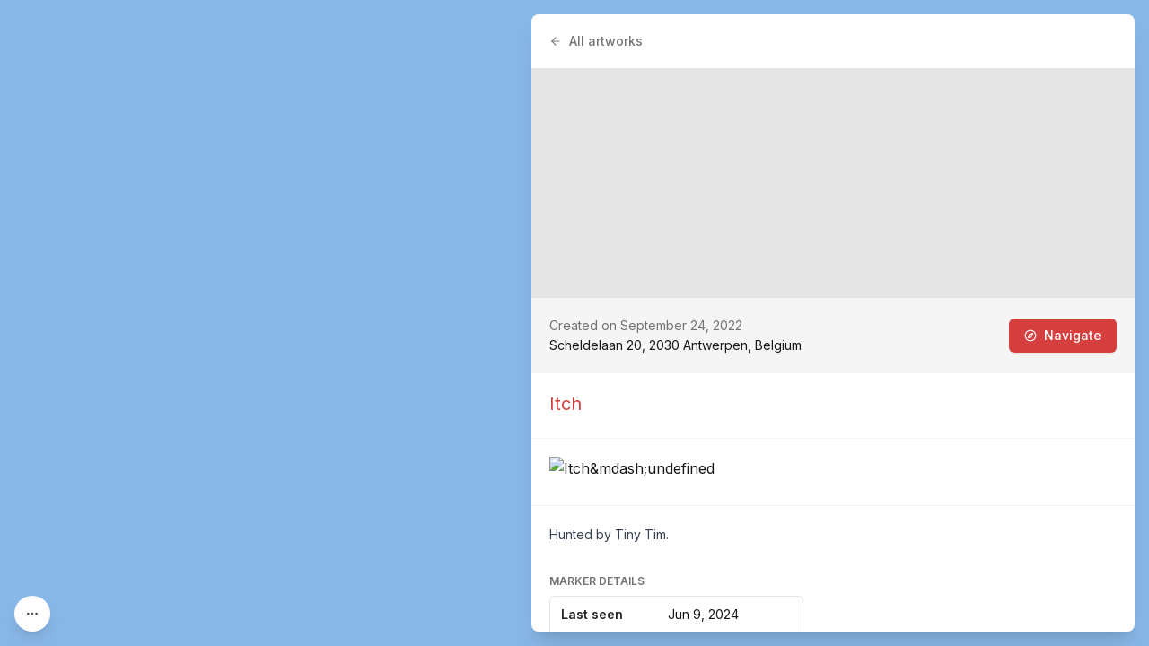

--- FILE ---
content_type: text/x-component
request_url: https://streetartcities.com/artists/itch?_rsc=1orir
body_size: -46
content:
0:{"b":"du4UHsWeRmFltWEeAQG7h","f":[["children","artists",["artists",{"children":[["artistId","itch","d"],{"children":["__PAGE__",{}]}]}],null,null,false]],"S":false}


--- FILE ---
content_type: text/x-component
request_url: https://streetartcities.com/cities/antwerp/artworks?status=active&_rsc=1orir
body_size: -15
content:
0:{"b":"du4UHsWeRmFltWEeAQG7h","f":[["children","cities","children",["cityId","antwerp","d"],"children","artworks",["artworks",{"children":["__PAGE__?{\"status\":\"active\"}",{}]}],null,null,false]],"S":false}
